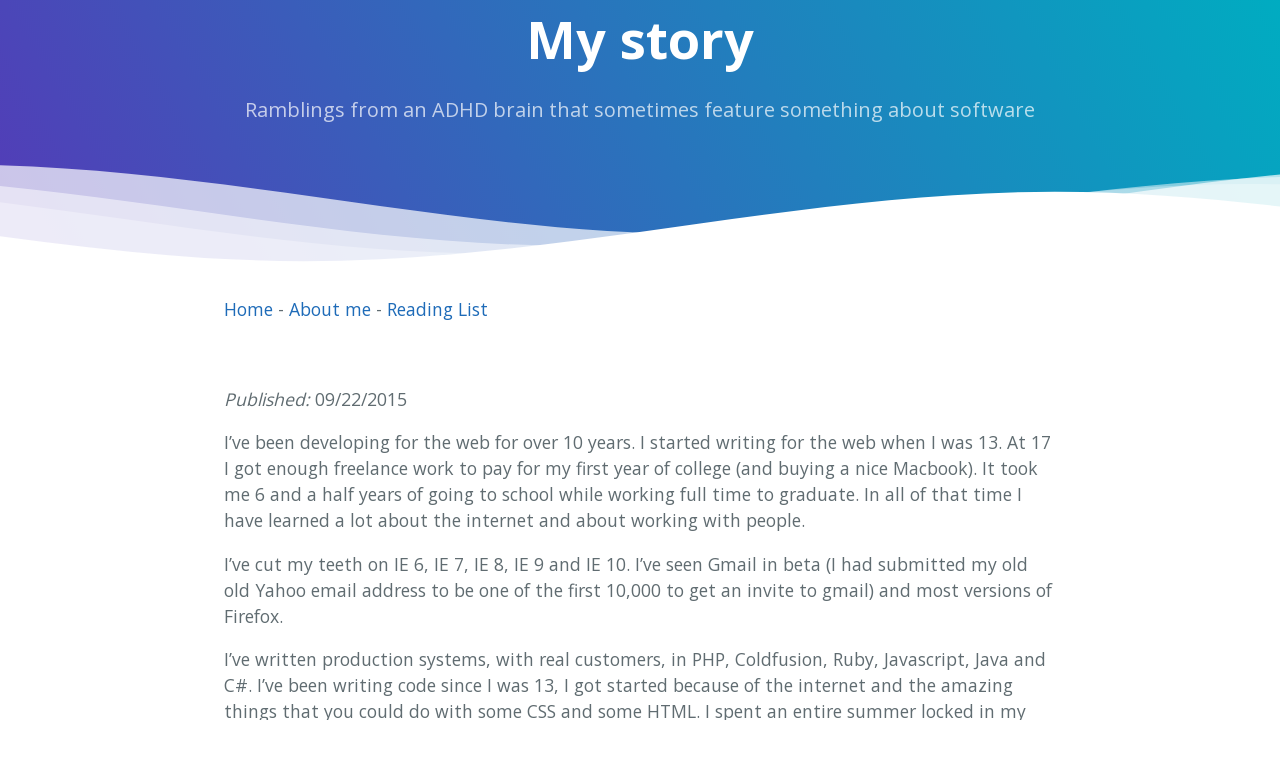

--- FILE ---
content_type: text/html; charset=utf-8
request_url: http://www.adambourg.com/2015/09/22/my-story/
body_size: 2899
content:
<!DOCTYPE html>
<html lang="en-US">
  <head>

    <link type="application/atom+xml" rel="alternate" href="http://www.adambourg.com/feed.xml" title="Adam&apos;s Rambling Blog" />

    
      <script async src="https://www.googletagmanager.com/gtag/js?id=UA-5394820-3"></script>
      <script>
        window.dataLayer = window.dataLayer || [];
        function gtag(){dataLayer.push(arguments);}
        gtag('js', new Date());
        gtag('config', 'UA-5394820-3');
      </script>
    
    <meta charset="UTF-8">

<!-- Begin Jekyll SEO tag v2.8.0 -->
<title>My story | Adam’s Rambling Blog</title>
<meta name="generator" content="Jekyll v3.10.0" />
<meta property="og:title" content="My story" />
<meta name="author" content="adam.bourg@gmail.com" />
<meta property="og:locale" content="en_US" />
<meta name="description" content="I’ve been developing for the web for over 10 years. I started writing for the web when I was 13. At 17 I got enough freelance work to pay for my first year of college (and buying a nice Macbook). It took me 6 and a half years of going to school while working full time to graduate. In all of that time I have learned a lot about the internet and about working with people." />
<meta property="og:description" content="I’ve been developing for the web for over 10 years. I started writing for the web when I was 13. At 17 I got enough freelance work to pay for my first year of college (and buying a nice Macbook). It took me 6 and a half years of going to school while working full time to graduate. In all of that time I have learned a lot about the internet and about working with people." />
<link rel="canonical" href="http://www.adambourg.com/2015/09/22/my-story/" />
<meta property="og:url" content="http://www.adambourg.com/2015/09/22/my-story/" />
<meta property="og:site_name" content="Adam’s Rambling Blog" />
<meta property="og:type" content="article" />
<meta property="article:published_time" content="2015-09-22T07:39:07+00:00" />
<meta name="twitter:card" content="summary" />
<meta property="twitter:title" content="My story" />
<script type="application/ld+json">
{"@context":"https://schema.org","@type":"BlogPosting","author":{"@type":"Person","name":"adam.bourg@gmail.com"},"dateModified":"2015-09-22T07:39:07+00:00","datePublished":"2015-09-22T07:39:07+00:00","description":"I’ve been developing for the web for over 10 years. I started writing for the web when I was 13. At 17 I got enough freelance work to pay for my first year of college (and buying a nice Macbook). It took me 6 and a half years of going to school while working full time to graduate. In all of that time I have learned a lot about the internet and about working with people.","headline":"My story","mainEntityOfPage":{"@type":"WebPage","@id":"http://www.adambourg.com/2015/09/22/my-story/"},"url":"http://www.adambourg.com/2015/09/22/my-story/"}</script>
<!-- End Jekyll SEO tag -->

    <meta name="viewport" content="width=device-width, initial-scale=1">
    <meta name="theme-color" content="#157878">
    <meta name="apple-mobile-web-app-status-bar-style" content="black-translucent">
    <link rel="stylesheet" href="/assets/css/style.css?v=c80517301bacb769ff0fc495915d1fe788e0a44a">
    <link rel="canonical" href="http://www.adambourg.com/2015/09/22/my-story/"> 
  </head>
  <body>
    <header class="page-header" role="banner">
<!--Content before waves-->
<div class="inner-header flex">
  <h1 class="project-name">My story</h1>
  <h2 class="project-tagline">Ramblings from an ADHD brain that sometimes feature something about software</h2>
  </div>
  
  <!--Waves Container-->
  <div>
  <svg class="waves" xmlns="http://www.w3.org/2000/svg" xmlns:xlink="http://www.w3.org/1999/xlink"
  viewBox="0 24 150 28" preserveAspectRatio="none" shape-rendering="auto">
  <defs>
  <path id="gentle-wave" d="M-160 44c30 0 58-18 88-18s 58 18 88 18 58-18 88-18 58 18 88 18 v44h-352z" />
  </defs>
  <g class="parallax">
  <use xlink:href="#gentle-wave" x="48" y="0" fill="rgba(255,255,255,0.7" />
  <use xlink:href="#gentle-wave" x="48" y="3" fill="rgba(255,255,255,0.5)" />
  <use xlink:href="#gentle-wave" x="48" y="5" fill="rgba(255,255,255,0.3)" />
  <use xlink:href="#gentle-wave" x="48" y="7" fill="#fff" />
  </g>
  </svg>
  </div>
  <!--Waves end-->
  
  </div>
  <!--Header ends-->    </header>

    <nav class="main-content">
      <a href="/">Home</a>
      - <a href="/about">About me</a>
      - <a href="/books">Reading List</a> 
      <!-- - <a href="http://stacked-development.com/" tagert="_blank">My company: Stacked Development</a> -->
    </nav>


    <main id="content" class="main-content" role="main">
      <p> <em>Published: </em> 09/22/2015</p>

      <p>I’ve been developing for the web for over 10 years. I started writing for the web when I was 13. At 17 I got enough freelance work to pay for my first year of college (and buying a nice Macbook). It took me 6 and a half years of going to school while working full time to graduate. In all of that time I have learned a lot about the internet and about working with people.</p>

<p>I’ve cut my teeth on IE 6, IE 7, IE 8, IE 9 and IE 10. I’ve seen Gmail in beta (I had submitted my old old Yahoo email address to be one of the first 10,000 to get an invite to gmail) and most versions of Firefox.</p>

<p>I’ve written production systems, with real customers, in PHP, Coldfusion, Ruby, Javascript, Java and C#. I’ve been writing code since I was 13, I got started because of the internet and the amazing things that you could do with some CSS and some HTML. I spent an entire summer locked in my room writing CSS learning about positioning, the box model, styles, margins vs position absolute or relative and much more beyond that.</p>

<h2 id="a-few-things-ive-learned-in-my-career">A few things I’ve learned in my career:</h2>

<ul>
  <li>Being right doesn’t matter.</li>
  <li>Being a team player matters more. Collaboration matters most. Move the team forward!</li>
  <li>Writing the best code doesn’t matter. (Strive to be better then yesterday)</li>
  <li>Did you solve my problem and can I make more money? That’s all the customer cares about.</li>
  <li>Being open to criticism</li>
  <li>Giving constructive feedback</li>
  <li>
    <p>Listening to constructive feedback</p>

    <p>Every place has its own brand of Bullshit(TM) and you have to learn how to deal with those situations</p>
  </li>
  <li>Never stop learning.</li>
  <li>SHIPPING IS A FEATURE! If you don’t ship we don’t make ANY money.</li>
</ul>

<p>Read the Agile Programmer and apply that to your life. Work on your soft skills, those are the MOST important skills you will ever have as a programmer!</p>

<p>Great books to read:</p>

<ol>
  <li>Practices of an Agile Developer (ISBN: 978-0974514086)</li>
  <li>The Passionate Programmer (ISBN: 978-1934356340)</li>
  <li>The Pragmatic Programmer (ISBN: 078-5342616224)</li>
  <li>Soft Skills: The software developer’s life manual (ISBN: 978-1617292392)</li>
</ol>



      <footer class="site-footer">
        <span class="site-footer-credits">
          Feel free to connect with me on <a href="https://www.linkedin.com/in/adambourg">LinkedIn</a>. 
          | <a href="/feed.xml">RSS</a></span>
          | <a href="https://dev.to/snowmac">
            <img src="https://d2fltix0v2e0sb.cloudfront.net/dev-badge.svg" alt="Adam's DEV Profile" height="30" width="30" style='padding-top:5px;'>
          </a>
      </footer>
    </main>
  </body>
</html>
